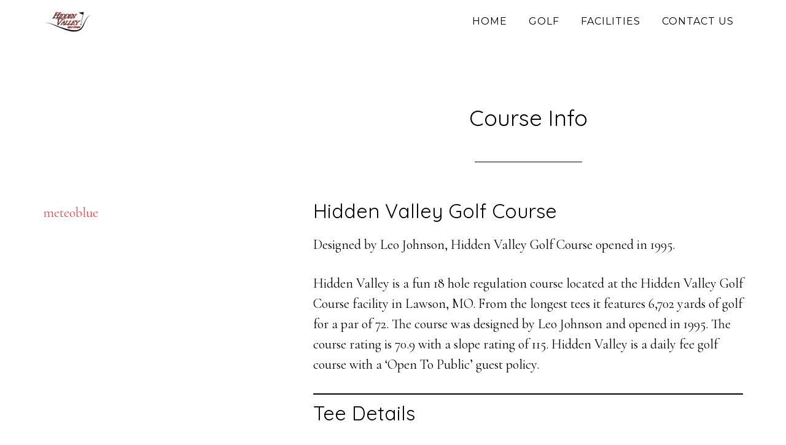

--- FILE ---
content_type: text/html; charset=UTF-8
request_url: https://www.golflawson.com/course-info/
body_size: 11304
content:
<!DOCTYPE html>
<html lang="en-US">
<head >
<meta charset="UTF-8" />
<meta name="viewport" content="width=device-width, initial-scale=1" />
<meta name='robots' content='index, follow, max-image-preview:large, max-snippet:-1, max-video-preview:-1' />
	<style>img:is([sizes="auto" i], [sizes^="auto," i]) { contain-intrinsic-size: 3000px 1500px }</style>
	
	<!-- This site is optimized with the Yoast SEO plugin v26.4 - https://yoast.com/wordpress/plugins/seo/ -->
	<title>Course Info - Hidden Valley Golf Course</title>
	<link rel="canonical" href="https://www.golflawson.com/course-info/" />
	<meta property="og:locale" content="en_US" />
	<meta property="og:type" content="article" />
	<meta property="og:title" content="Course Info - Hidden Valley Golf Course" />
	<meta property="og:description" content="Hidden Valley Golf Course Designed by Leo Johnson, Hidden Valley Golf Course opened in 1995. Hidden Valley is a fun 18 hole regulation course located at the Hidden Valley Golf Course facility in Lawson, MO. From the longest tees it features 6,702 yards of golf for a par of 72. The course was designed by [&hellip;]" />
	<meta property="og:url" content="https://www.golflawson.com/course-info/" />
	<meta property="og:site_name" content="Hidden Valley Golf Course" />
	<meta property="article:modified_time" content="2021-07-20T21:48:14+00:00" />
	<meta property="og:image" content="https://web.archive.org/web/20191025092034im_/http://golflawson.com/wp-content/uploads/2013/04/golf_course.jpg" />
	<meta name="twitter:card" content="summary_large_image" />
	<meta name="twitter:label1" content="Est. reading time" />
	<meta name="twitter:data1" content="1 minute" />
	<script type="application/ld+json" class="yoast-schema-graph">{"@context":"https://schema.org","@graph":[{"@type":"WebPage","@id":"https://www.golflawson.com/course-info/","url":"https://www.golflawson.com/course-info/","name":"Course Info - Hidden Valley Golf Course","isPartOf":{"@id":"https://www.golflawson.com/#website"},"primaryImageOfPage":{"@id":"https://www.golflawson.com/course-info/#primaryimage"},"image":{"@id":"https://www.golflawson.com/course-info/#primaryimage"},"thumbnailUrl":"https://web.archive.org/web/20191025092034im_/http://golflawson.com/wp-content/uploads/2013/04/golf_course.jpg","datePublished":"2021-04-05T21:17:28+00:00","dateModified":"2021-07-20T21:48:14+00:00","breadcrumb":{"@id":"https://www.golflawson.com/course-info/#breadcrumb"},"inLanguage":"en-US","potentialAction":[{"@type":"ReadAction","target":["https://www.golflawson.com/course-info/"]}]},{"@type":"ImageObject","inLanguage":"en-US","@id":"https://www.golflawson.com/course-info/#primaryimage","url":"https://web.archive.org/web/20191025092034im_/http://golflawson.com/wp-content/uploads/2013/04/golf_course.jpg","contentUrl":"https://web.archive.org/web/20191025092034im_/http://golflawson.com/wp-content/uploads/2013/04/golf_course.jpg"},{"@type":"BreadcrumbList","@id":"https://www.golflawson.com/course-info/#breadcrumb","itemListElement":[{"@type":"ListItem","position":1,"name":"Home","item":"https://www.golflawson.com/"},{"@type":"ListItem","position":2,"name":"Course Info"}]},{"@type":"WebSite","@id":"https://www.golflawson.com/#website","url":"https://www.golflawson.com/","name":"Hidden Valley Golf Course","description":"","potentialAction":[{"@type":"SearchAction","target":{"@type":"EntryPoint","urlTemplate":"https://www.golflawson.com/?s={search_term_string}"},"query-input":{"@type":"PropertyValueSpecification","valueRequired":true,"valueName":"search_term_string"}}],"inLanguage":"en-US"}]}</script>
	<!-- / Yoast SEO plugin. -->


<link rel='dns-prefetch' href='//cdn.parsely.com' />
<link rel='dns-prefetch' href='//stats.wp.com' />
<link rel='dns-prefetch' href='//fonts.googleapis.com' />
<link rel='dns-prefetch' href='//v0.wordpress.com' />
<link rel="alternate" type="application/rss+xml" title="Hidden Valley Golf Course &raquo; Feed" href="https://www.golflawson.com/feed/" />
<link rel="alternate" type="application/rss+xml" title="Hidden Valley Golf Course &raquo; Comments Feed" href="https://www.golflawson.com/comments/feed/" />
<script type="text/javascript">
/* <![CDATA[ */
window._wpemojiSettings = {"baseUrl":"https:\/\/s.w.org\/images\/core\/emoji\/16.0.1\/72x72\/","ext":".png","svgUrl":"https:\/\/s.w.org\/images\/core\/emoji\/16.0.1\/svg\/","svgExt":".svg","source":{"concatemoji":"https:\/\/www.golflawson.com\/wp-includes\/js\/wp-emoji-release.min.js?ver=6.8.3"}};
/*! This file is auto-generated */
!function(s,n){var o,i,e;function c(e){try{var t={supportTests:e,timestamp:(new Date).valueOf()};sessionStorage.setItem(o,JSON.stringify(t))}catch(e){}}function p(e,t,n){e.clearRect(0,0,e.canvas.width,e.canvas.height),e.fillText(t,0,0);var t=new Uint32Array(e.getImageData(0,0,e.canvas.width,e.canvas.height).data),a=(e.clearRect(0,0,e.canvas.width,e.canvas.height),e.fillText(n,0,0),new Uint32Array(e.getImageData(0,0,e.canvas.width,e.canvas.height).data));return t.every(function(e,t){return e===a[t]})}function u(e,t){e.clearRect(0,0,e.canvas.width,e.canvas.height),e.fillText(t,0,0);for(var n=e.getImageData(16,16,1,1),a=0;a<n.data.length;a++)if(0!==n.data[a])return!1;return!0}function f(e,t,n,a){switch(t){case"flag":return n(e,"\ud83c\udff3\ufe0f\u200d\u26a7\ufe0f","\ud83c\udff3\ufe0f\u200b\u26a7\ufe0f")?!1:!n(e,"\ud83c\udde8\ud83c\uddf6","\ud83c\udde8\u200b\ud83c\uddf6")&&!n(e,"\ud83c\udff4\udb40\udc67\udb40\udc62\udb40\udc65\udb40\udc6e\udb40\udc67\udb40\udc7f","\ud83c\udff4\u200b\udb40\udc67\u200b\udb40\udc62\u200b\udb40\udc65\u200b\udb40\udc6e\u200b\udb40\udc67\u200b\udb40\udc7f");case"emoji":return!a(e,"\ud83e\udedf")}return!1}function g(e,t,n,a){var r="undefined"!=typeof WorkerGlobalScope&&self instanceof WorkerGlobalScope?new OffscreenCanvas(300,150):s.createElement("canvas"),o=r.getContext("2d",{willReadFrequently:!0}),i=(o.textBaseline="top",o.font="600 32px Arial",{});return e.forEach(function(e){i[e]=t(o,e,n,a)}),i}function t(e){var t=s.createElement("script");t.src=e,t.defer=!0,s.head.appendChild(t)}"undefined"!=typeof Promise&&(o="wpEmojiSettingsSupports",i=["flag","emoji"],n.supports={everything:!0,everythingExceptFlag:!0},e=new Promise(function(e){s.addEventListener("DOMContentLoaded",e,{once:!0})}),new Promise(function(t){var n=function(){try{var e=JSON.parse(sessionStorage.getItem(o));if("object"==typeof e&&"number"==typeof e.timestamp&&(new Date).valueOf()<e.timestamp+604800&&"object"==typeof e.supportTests)return e.supportTests}catch(e){}return null}();if(!n){if("undefined"!=typeof Worker&&"undefined"!=typeof OffscreenCanvas&&"undefined"!=typeof URL&&URL.createObjectURL&&"undefined"!=typeof Blob)try{var e="postMessage("+g.toString()+"("+[JSON.stringify(i),f.toString(),p.toString(),u.toString()].join(",")+"));",a=new Blob([e],{type:"text/javascript"}),r=new Worker(URL.createObjectURL(a),{name:"wpTestEmojiSupports"});return void(r.onmessage=function(e){c(n=e.data),r.terminate(),t(n)})}catch(e){}c(n=g(i,f,p,u))}t(n)}).then(function(e){for(var t in e)n.supports[t]=e[t],n.supports.everything=n.supports.everything&&n.supports[t],"flag"!==t&&(n.supports.everythingExceptFlag=n.supports.everythingExceptFlag&&n.supports[t]);n.supports.everythingExceptFlag=n.supports.everythingExceptFlag&&!n.supports.flag,n.DOMReady=!1,n.readyCallback=function(){n.DOMReady=!0}}).then(function(){return e}).then(function(){var e;n.supports.everything||(n.readyCallback(),(e=n.source||{}).concatemoji?t(e.concatemoji):e.wpemoji&&e.twemoji&&(t(e.twemoji),t(e.wpemoji)))}))}((window,document),window._wpemojiSettings);
/* ]]> */
</script>
<link rel='stylesheet' id='parallax-pro-theme-css' href='https://www.golflawson.com/wp-content/themes/parallax-pro/style.css?ver=1.2' media='all' />
<style id='parallax-pro-theme-inline-css'>
.home-section-1 { background-image: url(https://www.golflawson.com/wp-content/uploads/sites/8161/2021/04/Hole1a.jpg); }.home-section-3 { background-image: url(https://www.golflawson.com/wp-content/uploads/sites/8161/2021/04/cart-path.jpg); }.home-section-5 { background-image: url(https://www.golflawson.com/wp-content/uploads/sites/8161/2021/04/course.jpg); }
</style>
<style id='wp-emoji-styles-inline-css'>

	img.wp-smiley, img.emoji {
		display: inline !important;
		border: none !important;
		box-shadow: none !important;
		height: 1em !important;
		width: 1em !important;
		margin: 0 0.07em !important;
		vertical-align: -0.1em !important;
		background: none !important;
		padding: 0 !important;
	}
</style>
<link rel='stylesheet' id='wp-block-library-css' href='https://www.golflawson.com/wp-includes/css/dist/block-library/style.min.css?ver=6.8.3' media='all' />
<style id='classic-theme-styles-inline-css'>
/*! This file is auto-generated */
.wp-block-button__link{color:#fff;background-color:#32373c;border-radius:9999px;box-shadow:none;text-decoration:none;padding:calc(.667em + 2px) calc(1.333em + 2px);font-size:1.125em}.wp-block-file__button{background:#32373c;color:#fff;text-decoration:none}
</style>
<style id='safe-svg-svg-icon-style-inline-css'>
.safe-svg-cover{text-align:center}.safe-svg-cover .safe-svg-inside{display:inline-block;max-width:100%}.safe-svg-cover svg{fill:currentColor;height:100%;max-height:100%;max-width:100%;width:100%}

</style>
<style id='wp-parsely-recommendations-style-inline-css'>
.parsely-recommendations-list-title{font-size:1.2em}.parsely-recommendations-list{list-style:none;padding:unset}.parsely-recommendations-cardbody{overflow:hidden;padding:.8em;text-overflow:ellipsis;white-space:nowrap}.parsely-recommendations-cardmedia{padding:.8em .8em 0}

</style>
<link rel='stylesheet' id='mediaelement-css' href='https://www.golflawson.com/wp-includes/js/mediaelement/mediaelementplayer-legacy.min.css?ver=4.2.17' media='all' />
<link rel='stylesheet' id='wp-mediaelement-css' href='https://www.golflawson.com/wp-includes/js/mediaelement/wp-mediaelement.min.css?ver=6.8.3' media='all' />
<style id='jetpack-sharing-buttons-style-inline-css'>
.jetpack-sharing-buttons__services-list{display:flex;flex-direction:row;flex-wrap:wrap;gap:0;list-style-type:none;margin:5px;padding:0}.jetpack-sharing-buttons__services-list.has-small-icon-size{font-size:12px}.jetpack-sharing-buttons__services-list.has-normal-icon-size{font-size:16px}.jetpack-sharing-buttons__services-list.has-large-icon-size{font-size:24px}.jetpack-sharing-buttons__services-list.has-huge-icon-size{font-size:36px}@media print{.jetpack-sharing-buttons__services-list{display:none!important}}.editor-styles-wrapper .wp-block-jetpack-sharing-buttons{gap:0;padding-inline-start:0}ul.jetpack-sharing-buttons__services-list.has-background{padding:1.25em 2.375em}
</style>
<style id='ghostkit-typography-inline-css'>
 
</style>
<style id='global-styles-inline-css'>
:root{--wp--preset--aspect-ratio--square: 1;--wp--preset--aspect-ratio--4-3: 4/3;--wp--preset--aspect-ratio--3-4: 3/4;--wp--preset--aspect-ratio--3-2: 3/2;--wp--preset--aspect-ratio--2-3: 2/3;--wp--preset--aspect-ratio--16-9: 16/9;--wp--preset--aspect-ratio--9-16: 9/16;--wp--preset--color--black: #000000;--wp--preset--color--cyan-bluish-gray: #abb8c3;--wp--preset--color--white: #ffffff;--wp--preset--color--pale-pink: #f78da7;--wp--preset--color--vivid-red: #cf2e2e;--wp--preset--color--luminous-vivid-orange: #ff6900;--wp--preset--color--luminous-vivid-amber: #fcb900;--wp--preset--color--light-green-cyan: #7bdcb5;--wp--preset--color--vivid-green-cyan: #00d084;--wp--preset--color--pale-cyan-blue: #8ed1fc;--wp--preset--color--vivid-cyan-blue: #0693e3;--wp--preset--color--vivid-purple: #9b51e0;--wp--preset--gradient--vivid-cyan-blue-to-vivid-purple: linear-gradient(135deg,rgba(6,147,227,1) 0%,rgb(155,81,224) 100%);--wp--preset--gradient--light-green-cyan-to-vivid-green-cyan: linear-gradient(135deg,rgb(122,220,180) 0%,rgb(0,208,130) 100%);--wp--preset--gradient--luminous-vivid-amber-to-luminous-vivid-orange: linear-gradient(135deg,rgba(252,185,0,1) 0%,rgba(255,105,0,1) 100%);--wp--preset--gradient--luminous-vivid-orange-to-vivid-red: linear-gradient(135deg,rgba(255,105,0,1) 0%,rgb(207,46,46) 100%);--wp--preset--gradient--very-light-gray-to-cyan-bluish-gray: linear-gradient(135deg,rgb(238,238,238) 0%,rgb(169,184,195) 100%);--wp--preset--gradient--cool-to-warm-spectrum: linear-gradient(135deg,rgb(74,234,220) 0%,rgb(151,120,209) 20%,rgb(207,42,186) 40%,rgb(238,44,130) 60%,rgb(251,105,98) 80%,rgb(254,248,76) 100%);--wp--preset--gradient--blush-light-purple: linear-gradient(135deg,rgb(255,206,236) 0%,rgb(152,150,240) 100%);--wp--preset--gradient--blush-bordeaux: linear-gradient(135deg,rgb(254,205,165) 0%,rgb(254,45,45) 50%,rgb(107,0,62) 100%);--wp--preset--gradient--luminous-dusk: linear-gradient(135deg,rgb(255,203,112) 0%,rgb(199,81,192) 50%,rgb(65,88,208) 100%);--wp--preset--gradient--pale-ocean: linear-gradient(135deg,rgb(255,245,203) 0%,rgb(182,227,212) 50%,rgb(51,167,181) 100%);--wp--preset--gradient--electric-grass: linear-gradient(135deg,rgb(202,248,128) 0%,rgb(113,206,126) 100%);--wp--preset--gradient--midnight: linear-gradient(135deg,rgb(2,3,129) 0%,rgb(40,116,252) 100%);--wp--preset--font-size--small: 13px;--wp--preset--font-size--medium: 20px;--wp--preset--font-size--large: 36px;--wp--preset--font-size--x-large: 42px;--wp--preset--spacing--20: 0.44rem;--wp--preset--spacing--30: 0.67rem;--wp--preset--spacing--40: 1rem;--wp--preset--spacing--50: 1.5rem;--wp--preset--spacing--60: 2.25rem;--wp--preset--spacing--70: 3.38rem;--wp--preset--spacing--80: 5.06rem;--wp--preset--shadow--natural: 6px 6px 9px rgba(0, 0, 0, 0.2);--wp--preset--shadow--deep: 12px 12px 50px rgba(0, 0, 0, 0.4);--wp--preset--shadow--sharp: 6px 6px 0px rgba(0, 0, 0, 0.2);--wp--preset--shadow--outlined: 6px 6px 0px -3px rgba(255, 255, 255, 1), 6px 6px rgba(0, 0, 0, 1);--wp--preset--shadow--crisp: 6px 6px 0px rgba(0, 0, 0, 1);}:where(.is-layout-flex){gap: 0.5em;}:where(.is-layout-grid){gap: 0.5em;}body .is-layout-flex{display: flex;}.is-layout-flex{flex-wrap: wrap;align-items: center;}.is-layout-flex > :is(*, div){margin: 0;}body .is-layout-grid{display: grid;}.is-layout-grid > :is(*, div){margin: 0;}:where(.wp-block-columns.is-layout-flex){gap: 2em;}:where(.wp-block-columns.is-layout-grid){gap: 2em;}:where(.wp-block-post-template.is-layout-flex){gap: 1.25em;}:where(.wp-block-post-template.is-layout-grid){gap: 1.25em;}.has-black-color{color: var(--wp--preset--color--black) !important;}.has-cyan-bluish-gray-color{color: var(--wp--preset--color--cyan-bluish-gray) !important;}.has-white-color{color: var(--wp--preset--color--white) !important;}.has-pale-pink-color{color: var(--wp--preset--color--pale-pink) !important;}.has-vivid-red-color{color: var(--wp--preset--color--vivid-red) !important;}.has-luminous-vivid-orange-color{color: var(--wp--preset--color--luminous-vivid-orange) !important;}.has-luminous-vivid-amber-color{color: var(--wp--preset--color--luminous-vivid-amber) !important;}.has-light-green-cyan-color{color: var(--wp--preset--color--light-green-cyan) !important;}.has-vivid-green-cyan-color{color: var(--wp--preset--color--vivid-green-cyan) !important;}.has-pale-cyan-blue-color{color: var(--wp--preset--color--pale-cyan-blue) !important;}.has-vivid-cyan-blue-color{color: var(--wp--preset--color--vivid-cyan-blue) !important;}.has-vivid-purple-color{color: var(--wp--preset--color--vivid-purple) !important;}.has-black-background-color{background-color: var(--wp--preset--color--black) !important;}.has-cyan-bluish-gray-background-color{background-color: var(--wp--preset--color--cyan-bluish-gray) !important;}.has-white-background-color{background-color: var(--wp--preset--color--white) !important;}.has-pale-pink-background-color{background-color: var(--wp--preset--color--pale-pink) !important;}.has-vivid-red-background-color{background-color: var(--wp--preset--color--vivid-red) !important;}.has-luminous-vivid-orange-background-color{background-color: var(--wp--preset--color--luminous-vivid-orange) !important;}.has-luminous-vivid-amber-background-color{background-color: var(--wp--preset--color--luminous-vivid-amber) !important;}.has-light-green-cyan-background-color{background-color: var(--wp--preset--color--light-green-cyan) !important;}.has-vivid-green-cyan-background-color{background-color: var(--wp--preset--color--vivid-green-cyan) !important;}.has-pale-cyan-blue-background-color{background-color: var(--wp--preset--color--pale-cyan-blue) !important;}.has-vivid-cyan-blue-background-color{background-color: var(--wp--preset--color--vivid-cyan-blue) !important;}.has-vivid-purple-background-color{background-color: var(--wp--preset--color--vivid-purple) !important;}.has-black-border-color{border-color: var(--wp--preset--color--black) !important;}.has-cyan-bluish-gray-border-color{border-color: var(--wp--preset--color--cyan-bluish-gray) !important;}.has-white-border-color{border-color: var(--wp--preset--color--white) !important;}.has-pale-pink-border-color{border-color: var(--wp--preset--color--pale-pink) !important;}.has-vivid-red-border-color{border-color: var(--wp--preset--color--vivid-red) !important;}.has-luminous-vivid-orange-border-color{border-color: var(--wp--preset--color--luminous-vivid-orange) !important;}.has-luminous-vivid-amber-border-color{border-color: var(--wp--preset--color--luminous-vivid-amber) !important;}.has-light-green-cyan-border-color{border-color: var(--wp--preset--color--light-green-cyan) !important;}.has-vivid-green-cyan-border-color{border-color: var(--wp--preset--color--vivid-green-cyan) !important;}.has-pale-cyan-blue-border-color{border-color: var(--wp--preset--color--pale-cyan-blue) !important;}.has-vivid-cyan-blue-border-color{border-color: var(--wp--preset--color--vivid-cyan-blue) !important;}.has-vivid-purple-border-color{border-color: var(--wp--preset--color--vivid-purple) !important;}.has-vivid-cyan-blue-to-vivid-purple-gradient-background{background: var(--wp--preset--gradient--vivid-cyan-blue-to-vivid-purple) !important;}.has-light-green-cyan-to-vivid-green-cyan-gradient-background{background: var(--wp--preset--gradient--light-green-cyan-to-vivid-green-cyan) !important;}.has-luminous-vivid-amber-to-luminous-vivid-orange-gradient-background{background: var(--wp--preset--gradient--luminous-vivid-amber-to-luminous-vivid-orange) !important;}.has-luminous-vivid-orange-to-vivid-red-gradient-background{background: var(--wp--preset--gradient--luminous-vivid-orange-to-vivid-red) !important;}.has-very-light-gray-to-cyan-bluish-gray-gradient-background{background: var(--wp--preset--gradient--very-light-gray-to-cyan-bluish-gray) !important;}.has-cool-to-warm-spectrum-gradient-background{background: var(--wp--preset--gradient--cool-to-warm-spectrum) !important;}.has-blush-light-purple-gradient-background{background: var(--wp--preset--gradient--blush-light-purple) !important;}.has-blush-bordeaux-gradient-background{background: var(--wp--preset--gradient--blush-bordeaux) !important;}.has-luminous-dusk-gradient-background{background: var(--wp--preset--gradient--luminous-dusk) !important;}.has-pale-ocean-gradient-background{background: var(--wp--preset--gradient--pale-ocean) !important;}.has-electric-grass-gradient-background{background: var(--wp--preset--gradient--electric-grass) !important;}.has-midnight-gradient-background{background: var(--wp--preset--gradient--midnight) !important;}.has-small-font-size{font-size: var(--wp--preset--font-size--small) !important;}.has-medium-font-size{font-size: var(--wp--preset--font-size--medium) !important;}.has-large-font-size{font-size: var(--wp--preset--font-size--large) !important;}.has-x-large-font-size{font-size: var(--wp--preset--font-size--x-large) !important;}
:where(.wp-block-post-template.is-layout-flex){gap: 1.25em;}:where(.wp-block-post-template.is-layout-grid){gap: 1.25em;}
:where(.wp-block-columns.is-layout-flex){gap: 2em;}:where(.wp-block-columns.is-layout-grid){gap: 2em;}
:root :where(.wp-block-pullquote){font-size: 1.5em;line-height: 1.6;}
</style>
<link rel='stylesheet' id='sc-events-css' href='https://www.golflawson.com/wp-content/plugins/sugar-calendar/sugar-calendar/includes/themes/legacy/css/sc-events.css?ver=2.1.8' media='all' />
<link rel='stylesheet' id='ghostkit-classic-theme-fallback-css' href='https://www.golflawson.com/wp-content/plugins/ghostkit/assets/css/fallback-classic-theme.css?ver=1768429639' media='all' />
<link rel='stylesheet' id='ghostkit-css' href='https://www.golflawson.com/wp-content/plugins/ghostkit/build/gutenberg/style.css?ver=1768429639' media='all' />
<link rel='stylesheet' id='ghostkit-block-grid-css' href='https://www.golflawson.com/wp-content/plugins/ghostkit/build/gutenberg/blocks/grid/styles/style.css?ver=1768429639' media='all' />
<link rel='stylesheet' id='login-with-google-css' href='https://www.golflawson.com/wp-content/client-mu-plugins/rkv-sso/login-with-google/assets/build/css/login.css?ver=1768429638' media='all' />
<link rel='stylesheet' id='dashicons-css' href='https://www.golflawson.com/wp-includes/css/dashicons.min.css?ver=6.8.3' media='all' />
<link rel='stylesheet' id='parallax-google-fonts-css' href='//fonts.googleapis.com/css?family=Montserrat%7CSorts+Mill+Goudy&#038;ver=1.2' media='all' />
<link rel='stylesheet' id='gn-genesis-a11y-css' href='https://www.golflawson.com/wp-content/plugins/golfnow-genesis-a11y//assets/dist/accessibility.css?ver=1.0' media='all' />
<link rel='stylesheet' id='golfnow-legacy-shortcodes-css-css' href='https://www.golflawson.com/wp-content/plugins/golfnow-legacy-shortcodes//assets/css/shortcodes.css?ver=1.0' media='all' />
<link rel='stylesheet' id='golfnow-legacy-shortcodes-responsive-css-css' href='https://www.golflawson.com/wp-content/plugins/golfnow-legacy-shortcodes//assets/css/shortcodes_responsive.css?ver=1.0' media='all' />
<link rel='stylesheet' id='simple-social-icons-font-css' href='https://www.golflawson.com/wp-content/plugins/simple-social-icons/css/style.css?ver=3.0.2' media='all' />
<link rel='stylesheet' id='golf-now-customize-styles-css' href='https://www.golflawson.com/wp-content/plugins/golfnow-customize/assets/dist/customize.css?ver=0.1.3' media='all' />
<link rel='stylesheet' id='golf-now-calendar-styles-css' href='https://www.golflawson.com/wp-content/plugins/golfnow-customize/assets/dist/sugar-calendar.css?ver=0.1.1' media='all' />
<script type="text/javascript" src="https://www.golflawson.com/wp-includes/js/jquery/jquery.min.js?ver=3.7.1" id="jquery-core-js"></script>
<script type="text/javascript" src="https://www.golflawson.com/wp-includes/js/jquery/jquery-migrate.min.js?ver=3.4.1" id="jquery-migrate-js"></script>
<script type="text/javascript" id="sc-ajax-js-extra">
/* <![CDATA[ */
var sc_vars = {"ajaxurl":"https:\/\/www.golflawson.com\/wp-admin\/admin-ajax.php","date_format":"F j, Y","time_format":"g:i a","start_of_week":"1","timezone":""};
/* ]]> */
</script>
<script type="text/javascript" src="https://www.golflawson.com/wp-content/plugins/sugar-calendar/sugar-calendar/includes/themes/legacy/js/sc-ajax.js?ver=2.1.8" id="sc-ajax-js"></script>
<script type="text/javascript" src="https://www.golflawson.com/wp-content/themes/parallax-pro/js/responsive-menu.js?ver=1.0.0" id="parallax-responsive-menu-js"></script>
<link rel="https://api.w.org/" href="https://www.golflawson.com/wp-json/" /><link rel="alternate" title="JSON" type="application/json" href="https://www.golflawson.com/wp-json/wp/v2/pages/7" /><meta name="generator" content="WordPress 6.8.3" />
<link rel='shortlink' href='https://www.golflawson.com/?p=7' />
<link rel="alternate" title="oEmbed (JSON)" type="application/json+oembed" href="https://www.golflawson.com/wp-json/oembed/1.0/embed?url=https%3A%2F%2Fwww.golflawson.com%2Fcourse-info%2F" />
<link rel="alternate" title="oEmbed (XML)" type="text/xml+oembed" href="https://www.golflawson.com/wp-json/oembed/1.0/embed?url=https%3A%2F%2Fwww.golflawson.com%2Fcourse-info%2F&#038;format=xml" />
	<style>img#wpstats{display:none}</style>
				<style type="text/css">
			.ghostkit-effects-enabled .ghostkit-effects-reveal {
				pointer-events: none;
				visibility: hidden;
			}
		</style>
		<script>
			if (!window.matchMedia('(prefers-reduced-motion: reduce)').matches) {
				document.documentElement.classList.add(
					'ghostkit-effects-enabled'
				);
			}
		</script>
		<script type="application/ld+json" class="wp-parsely-metadata">{"@context":"https:\/\/schema.org","@type":"WebPage","headline":"Course Info","url":"http:\/\/www.golflawson.com\/course-info\/","mainEntityOfPage":{"@type":"WebPage","@id":"http:\/\/www.golflawson.com\/course-info\/"},"thumbnailUrl":"","image":{"@type":"ImageObject","url":""},"articleSection":"Uncategorized","author":[{"@type":"Person","name":"rrivers"}],"creator":["rrivers"],"publisher":{"@type":"Organization","name":"Hidden Valley Golf Course","logo":""},"keywords":[],"dateCreated":"2021-04-05T21:17:28Z","datePublished":"2021-04-05T21:17:28Z","dateModified":"2021-07-20T21:48:14Z"}</script><style type="text/css">.site-title a { background: url(https://www.golflawson.com/wp-content/uploads/sites/8161/2021/04/cropped-best-logo.png) no-repeat !important; }</style>
<!-- Google Analytics -->
<script>
(function(i,s,o,g,r,a,m){i['GoogleAnalyticsObject']=r;i[r]=i[r]||function(){
(i[r].q=i[r].q||[]).push(arguments)},i[r].l=1*new Date();a=s.createElement(o),
m=s.getElementsByTagName(o)[0];a.async=1;a.src=g;m.parentNode.insertBefore(a,m)
})(window,document,'script','https://www.google-analytics.com/analytics.js','ga');

	ga('create', 'UA-26642741-3', 'auto');
	ga('send', 'pageview');
</script>
<!-- End Google Analytics -->
<link rel="icon" href="https://www.golflawson.com/wp-content/uploads/sites/8161/2021/04/best-logo.png?w=32" sizes="32x32" />
<link rel="icon" href="https://www.golflawson.com/wp-content/uploads/sites/8161/2021/04/best-logo.png?w=192" sizes="192x192" />
<link rel="apple-touch-icon" href="https://www.golflawson.com/wp-content/uploads/sites/8161/2021/04/best-logo.png?w=180" />
<meta name="msapplication-TileImage" content="https://www.golflawson.com/wp-content/uploads/sites/8161/2021/04/best-logo.png?w=270" />
		<style type="text/css" id="wp-custom-css">
			@import url('https://fonts.googleapis.com/css?family=Cormorant+Garamond:400,700|Quicksand:400,500,700');

body {
    font-family: 'Cormorant Garamond', serif;
    line-height: 1.5;
}

h1, h2, h3, h4, h5, h6 {
    font-family: 'Quicksand', sans-serif;
}

.footer-widgets a.button, .footer-widgets button, .footer-widgets input[type="button"], .footer-widgets input[type="reset"], .footer-widgets input[type="submit"], .home-even a.button, .home-odd a.button {
    background: transparent;
    clear: both;
    font-family: 'Quicksand', sans-serif;
    font-size: 14px;
    font-size: 1.4rem;
    font-weight: 500;
    letter-spacing: 1px;
    margin-top: 20px;
    padding: 15px 25px;
    text-decoration: none;
    text-transform: uppercase;
}

.home-section-1 {
    display: table;
    height: calc(100vh - 70px); /* Second number is height of header */
    overflow: hidden;
    padding: 100px 0;
    table-layout: fixed;
    text-align: center;
    width: 100%;
}

.home-odd.home-section-1 .wrap {
    display: table-cell;
    vertical-align: middle;
    width: 100%;    
}

.home-section-2 img {
	height: 200px;
	width: 100%;
	object-fit: cover;
	object-position: center;
}

.home-section-2 img.contain {
	object-fit: contain;
}

#fu_gc_news_feed_widget-2{
    max-width: 850px;
    margin: 100px auto;
    padding: 40px 0px;
    border: 3px solid #000;
    font-family: 'Montserrat', sans-serif !important;
}

#fu_gc_news_feed_widget-2 .widgettitle::before{
    content: '';
    background-image: url('https://www.pebblewoodgolf.com/zoar/wp-content/uploads/sites/6755/2019/05/golf_channel_logo-e1459445191478.png');
    width: 167px;
    height: 50px;
    display:block;
    margin: 0 auto 20px;
}

.site-footer {
    color: white;
}

.title-area a {
	background-position: center !important;
}

@media only screen and (min-width: 991px) {
	.title-area {
		width: 78px;
	}

	.site-header .widget-area {
		width: auto;
	}
}

.site-header {
	background-color: #fff;
}

.site-header .genesis-nav-menu > li > a {
	color: #000;
}

.site-header .genesis-nav-menu > li > a:hover, .site-header .genesis-nav-menu > .current-menu-item > a, .site-header .genesis-nav-menu .sub-menu a:hover, .site-header .genesis-nav-menu .sub-menu .current-menu-item > a:hover,
.site-header .genesis-nav-menu > li > a:focus,
.site-header .genesis-nav-menu .sub-menu .current-menu-item > a:focus {
	color: #f04848;
}

.site-header .genesis-nav-menu.responsive-menu .current-menu-item > a, .site-header .genesis-nav-menu.responsive-menu .sub-menu li a, .site-header .genesis-nav-menu.responsive-menu .sub-menu li a:hover, .site-header .genesis-nav-menu.responsive-menu .sub-menu, .site-header .genesis-nav-menu.responsive-menu > .menu-item-has-children::before, .site-header .genesis-nav-menu.responsive-menu > li:hover > a, .site-header .genesis-nav-menu.responsive-menu a:hover {
	color: #f04848;
}

.responsive-menu-icon::before {
	color: #000;
}

.genesis-nav-menu a {
    padding: 27px 15px;
}

.home-section-1 .button {
    margin-left: 5px;
    margin-right: 5px;
}

@media only screen and (max-width: 1140px){
.home-section-1, .home-section-3, .home-section-5 {
    -webkit-background-size: cover;
    -moz-background-size: cover;
    background-size: cover;
}
}
@media only screen and (max-width: 480px) {
	#sc_calendar_widget-2 {
		display: none;
}

[src*="meteoblue.com"] {
	height: 325px;
}
}

/* align */
.alignfull {
	margin-left: calc(-100vw / 2 + 100% / 2);
	margin-right: calc(-100vw / 2 + 100% / 2);
	max-width: 100vw;
}
			</style>
		</head>
<body class="wp-singular page-template-default page page-id-7 wp-theme-genesis wp-child-theme-parallax-pro custom-header header-image sidebar-content genesis-breadcrumbs-hidden genesis-footer-widgets-hidden"><div class="site-container"><ul class="genesis-skip-link"><li><a href="#genesis-content" class="screen-reader-shortcut"> Skip to main content</a></li><li><a href="#genesis-sidebar-primary" class="screen-reader-shortcut"> Skip to primary sidebar</a></li></ul><header class="site-header"><div class="wrap"><div class="title-area"><p class="site-title"><a href="https://www.golflawson.com/">Hidden Valley Golf Course</a></p></div><div class="widget-area header-widget-area"><section id="nav_menu-3" class="widget widget_nav_menu"><div class="widget-wrap"><nav class="nav-header"><ul id="menu-main-menu" class="menu genesis-nav-menu js-superfish"><li id="menu-item-24" class="menu-item menu-item-type-custom menu-item-object-custom menu-item-home menu-item-24"><a href="https://www.golflawson.com"><span >Home</span></a></li>
<li id="menu-item-25" class="menu-item menu-item-type-custom menu-item-object-custom current-menu-ancestor current-menu-parent menu-item-has-children menu-item-25"><a href="#"><span >Golf</span></a>
<ul class="sub-menu">
	<li id="menu-item-26" class="menu-item menu-item-type-post_type menu-item-object-page current-menu-item page_item page-item-7 current_page_item menu-item-26"><a href="https://www.golflawson.com/course-info/" aria-current="page"><span >Course Info</span></a></li>
	<li id="menu-item-27" class="menu-item menu-item-type-post_type menu-item-object-page menu-item-27"><a href="https://www.golflawson.com/rates/"><span >Rates</span></a></li>
	<li id="menu-item-28" class="menu-item menu-item-type-post_type menu-item-object-page menu-item-28"><a href="https://www.golflawson.com/events/"><span >Events</span></a></li>
</ul>
</li>
<li id="menu-item-29" class="menu-item menu-item-type-custom menu-item-object-custom menu-item-has-children menu-item-29"><a href="#"><span >Facilities</span></a>
<ul class="sub-menu">
	<li id="menu-item-30" class="menu-item menu-item-type-post_type menu-item-object-page menu-item-30"><a href="https://www.golflawson.com/putting-green/"><span >Putting Green</span></a></li>
	<li id="menu-item-31" class="menu-item menu-item-type-post_type menu-item-object-page menu-item-31"><a href="https://www.golflawson.com/driving-range/"><span >Driving Range</span></a></li>
</ul>
</li>
<li id="menu-item-35" class="menu-item menu-item-type-post_type menu-item-object-page menu-item-35"><a href="https://www.golflawson.com/contact-us/"><span >Contact Us</span></a></li>
</ul></nav></div></section>
</div></div></header><div class="site-inner"><div class="content-sidebar-wrap"><main class="content" id="genesis-content"><article class="post-7 page type-page status-publish entry" aria-label="Course Info"><header class="entry-header"><h1 class="entry-title">Course Info</h1>
</header><div class="entry-content">
<h2 class="wp-block-heading" id="course-info">Hidden Valley Golf Course</h2>



<p>Designed by Leo Johnson, Hidden Valley Golf Course opened in 1995.</p>



<p>Hidden Valley is a fun 18 hole regulation course located at the Hidden Valley Golf Course facility in Lawson, MO. From the longest tees it features 6,702 yards of golf for a par of 72. The course was designed by Leo Johnson and opened in 1995. The course rating is 70.9 with a slope rating of 115. Hidden Valley is a daily fee golf course with a &#8216;Open To Public&#8217; guest policy. </p>



<p></p>



<hr class="wp-block-separator"/>



<h2 class="wp-block-heading">Tee Details</h2>



<figure id="course-details-chart" class="wp-block-table is-style-stripes"><table><thead><tr><th>TEE</th><th>PAR</th><th>LENGTH</th><th>RATING</th><th>SLOPE</th></tr></thead><tbody><tr><td>Blue</td><td>72</td><td>6702 yards</td><td>70.9</td><td>115</td></tr><tr><td>White</td><td>72</td><td>6133 yards</td><td>68.4</td><td>112</td></tr><tr><td>Red</td><td>72</td><td>5489 yards</td><td>66.6</td><td>109</td></tr></tbody></table></figure>



<hr class="wp-block-separator"/>



<div class="ghostkit-grid ghostkit-grid-gap-md"><div class="ghostkit-grid-inner">
<div class="ghostkit-col ghostkit-col-md-12 ghostkit-col-5"><div class="ghostkit-col-content is-layout-flow wp-block-grid-column-is-layout-flow">
<h3 class="wp-block-heading">Policies</h3>



<ul class="wp-block-list"><li>Walking allowed: Yes</li><li>Metal spikes allowed: No</li><li>Credit cards accepted: VISA, MasterCard &amp; Discover Welcomed</li></ul>



<p></p>



<h3 class="wp-block-heading">Rentals/Services</h3>



<ul class="wp-block-list"><li>Carts: Yes</li></ul>



<p></p>



<h3 class="wp-block-heading">Practice/Instruction</h3>



<ul class="wp-block-list"><li>Driving range: Yes</li><li>Putting green: Yes</li></ul>
</div></div>



<div class="ghostkit-col ghostkit-col-md-12 ghostkit-col-7"><div class="ghostkit-col-content is-layout-flow wp-block-grid-column-is-layout-flow">
<div class="wp-block-image"><figure class="aligncenter is-resized"><img fetchpriority="high" decoding="async" src="https://web.archive.org/web/20191025092034im_/http://golflawson.com/wp-content/uploads/2013/04/golf_course.jpg" alt="Course Map " class="wp-image-2053" width="458" height="1160" title="golf_course"/></figure></div>
</div></div>
</div></div>
</div></article></main><aside class="sidebar sidebar-primary widget-area" role="complementary" aria-label="Primary Sidebar" id="genesis-sidebar-primary"><h2 class="genesis-sidebar-title screen-reader-text">Primary Sidebar</h2><section id="text-9" class="widget widget_text"><div class="widget-wrap">			<div class="textwidget"><iframe loading="lazy" src="https://www.meteoblue.com/en/weather/widget/daily/lawson_united-states-of-america_4394716?geoloc=fixed&#038;days=4&#038;tempunit=FAHRENHEIT&#038;windunit=MILE_PER_HOUR&#038;precipunit=INCH&#038;coloured=monochrome&#038;pictoicon=0&#038;pictoicon=1&#038;maxtemperature=0&#038;maxtemperature=1&#038;mintemperature=0&#038;mintemperature=1&#038;windspeed=0&#038;windspeed=1&#038;windgust=0&#038;winddirection=0&#038;winddirection=1&#038;uv=0&#038;uv=1&#038;humidity=0&#038;precipitation=0&#038;precipitation=1&#038;precipitationprobability=0&#038;precipitationprobability=1&#038;spot=0&#038;pressure=0&#038;layout=light" frameborder="0" scrolling="NO" allowtransparency="true" sandbox="allow-same-origin allow-scripts allow-popups allow-popups-to-escape-sandbox">Sorry - your browser does not support iframes.</iframe><div><a href="https://www.meteoblue.com/en/weather/widget/daily/lawson_united-states-of-america_4394716?utm_source=weather_widget&#038;utm_medium=linkus&#038;utm_content=daily&#038;utm_campaign=Weather%2BWidget" target="_blank">meteoblue</a></div>
</div>
		</div></section>
</aside></div></div><footer class="site-footer"><div class="wrap">		<div class="golfnow-footer text-white">
							<p class="address">Hidden Valley Golf Course | 800 184th ST Lawson, MO 64062 | 816-580-3444</p>
						<div class="copy">Copyright &copy; 2026 Hidden Valley Golf Course All Rights Reserved.</div>
			<div class="poweredbyGCS">
				<span style="color: white; display: block; padding-bottom: 10px;">
					Powered by				</span>
				<a href="https://www.golfnowbusiness.com/" target="_blank">
					<img alt="Powered by Golf Channel Solutions" src="https://www.golflawson.com/wp-content/plugins/golfnow-customize/assets/images/GN_Primary_Logo_RGB_Inverse.png">
				</a>
			</div>
		</div>
		</div></footer></div><script type="speculationrules">
{"prefetch":[{"source":"document","where":{"and":[{"href_matches":"\/*"},{"not":{"href_matches":["\/wp-*.php","\/wp-admin\/*","\/wp-content\/uploads\/sites\/8161\/*","\/wp-content\/*","\/wp-content\/plugins\/*","\/wp-content\/themes\/parallax-pro\/*","\/wp-content\/themes\/genesis\/*","\/*\\?(.+)"]}},{"not":{"selector_matches":"a[rel~=\"nofollow\"]"}},{"not":{"selector_matches":".no-prefetch, .no-prefetch a"}}]},"eagerness":"conservative"}]}
</script>
<style type="text/css" media="screen"></style>	<script>
		var url=window.location.toString();
		var _comscore = _comscore || [];
		_comscore.push( { c1: "2", c2: "6035083", c3: "", c4: url } );
		(function() {
			var s = document.createElement("script"), el = document.getElementsByTagName("script")[0];
			s.async = true;
			s.src = (document.location.protocol == "https:" ? "https://sb" : "http://b") + ".scorecardresearch.com/beacon.js";
			el.parentNode.insertBefore( s, el );
		})();
	</script>
	<noscript>
		<img src="https://b.scorecardresearch.com/p?c1=2&c2=6035083&c3=&c4=&c5=&c6=&c15=&cv=2.0&cj=1" />
	</noscript>
		<script type="text/javascript" src="https://www.golflawson.com/wp-includes/js/dist/hooks.min.js?ver=4d63a3d491d11ffd8ac6" id="wp-hooks-js"></script>
<script type="text/javascript" src="https://www.golflawson.com/wp-includes/js/dist/i18n.min.js?ver=5e580eb46a90c2b997e6" id="wp-i18n-js"></script>
<script type="text/javascript" id="wp-i18n-js-after">
/* <![CDATA[ */
wp.i18n.setLocaleData( { 'text direction\u0004ltr': [ 'ltr' ] } );
/* ]]> */
</script>
<script type="text/javascript" src="https://www.golflawson.com/wp-content/mu-plugins/wp-parsely-3.22/build/loader.js?ver=ecf94842061bea03d54b" id="wp-parsely-loader-js"></script>
<script type="text/javascript" data-parsely-site="vip.nbcsportsnext.com" src="https://cdn.parsely.com/keys/vip.nbcsportsnext.com/p.js?ver=3.22.0" id="parsely-cfg"></script>
<script type="text/javascript" src="https://www.golflawson.com/wp-content/plugins/ghostkit/assets/vendor/ivent/dist/ivent.min.js?ver=0.2.0" id="ivent-js"></script>
<script type="text/javascript" id="ghostkit-helper-js-extra">
/* <![CDATA[ */
var ghostkitVariables = {"version":"3.4.4","pro":"","themeName":"Genesis","settings":[],"disabledBlocks":[],"media_sizes":{"sm":576,"md":768,"lg":992,"xl":1200},"timezone":"UTC+00:00","googleMapsAPIKey":"","googleMapsAPIUrl":"https:\/\/maps.googleapis.com\/maps\/api\/js?v=3.exp&language=en","googleReCaptchaAPISiteKey":"","googleReCaptchaAPISecretKey":"","sidebars":{"header-right":{"id":"header-right","name":"Header Right"},"sidebar":{"id":"sidebar","name":"Primary Sidebar"},"home-section-1":{"id":"home-section-1","name":"Home Section 1"},"home-section-2":{"id":"home-section-2","name":"Home Section 2"},"home-section-3":{"id":"home-section-3","name":"Home Section 3"},"home-section-4":{"id":"home-section-4","name":"Home Section 4"},"home-section-5":{"id":"home-section-5","name":"Home Section 5"},"footer-1":{"id":"footer-1","name":"Footer 1"},"after-entry":{"id":"after-entry","name":"After Entry"},"event-calendar":{"id":"event-calendar","name":"Event Calendar"},"homepage-before-content":{"id":"homepage-before-content","name":"Homepage Before Content"}},"icons":[],"shapes":[],"fonts":[],"customTypographyList":[],"admin_url":"https:\/\/www.golflawson.com\/wp-admin\/","admin_templates_url":"https:\/\/www.golflawson.com\/wp-admin\/edit.php?post_type=ghostkit_template"};
/* ]]> */
</script>
<script type="text/javascript" id="ghostkit-helper-js-before">
/* <![CDATA[ */
if (ghostkitVariables) { ghostkitVariables.allowPluginColorPalette = true; }
if (ghostkitVariables) { ghostkitVariables.allowPluginCustomizer = true; }
/* ]]> */
</script>
<script type="text/javascript" src="https://www.golflawson.com/wp-content/plugins/ghostkit/build/assets/js/helper.js?ver=1403a9c18f9b7b6b9525" id="ghostkit-helper-js"></script>
<script type="text/javascript" src="https://www.golflawson.com/wp-content/plugins/ghostkit/build/assets/js/event-fallbacks.js?ver=decaba978f8c6159be7a" id="ghostkit-event-fallbacks-js"></script>
<script type="text/javascript" src="https://www.golflawson.com/wp-content/plugins/ghostkit/assets/vendor/motion/dist/motion.min.js?ver=11.15.0" id="motion-js"></script>
<script type="text/javascript" src="https://www.golflawson.com/wp-content/plugins/ghostkit/build/assets/js/main.js?ver=e413b5dd702e70f45593" id="ghostkit-js"></script>
<script type="text/javascript" src="https://www.golflawson.com/wp-content/plugins/ghostkit/build/gutenberg/extend/effects/frontend.js?ver=42f5f2cc501efadd2b31" id="ghostkit-extension-effects-js"></script>
<script type="text/javascript" src="https://www.golflawson.com/wp-content/plugins/ghostkit/build/gutenberg/style-variants/core-list/frontend.js?ver=a973ba5275fec96abda8" id="ghostkit-style-variant-core-list-js"></script>
<script type="text/javascript" src="https://www.golflawson.com/wp-includes/js/hoverIntent.min.js?ver=1.10.2" id="hoverIntent-js"></script>
<script type="text/javascript" src="https://www.golflawson.com/wp-content/themes/genesis/lib/js/menu/superfish.min.js?ver=1.7.10" id="superfish-js"></script>
<script type="text/javascript" src="https://www.golflawson.com/wp-content/themes/genesis/lib/js/menu/superfish.args.min.js?ver=3.6.0" id="superfish-args-js"></script>
<script type="text/javascript" src="https://www.golflawson.com/wp-content/themes/genesis/lib/js/skip-links.min.js?ver=3.6.0" id="skip-links-js"></script>
<script type="text/javascript" id="golfnow-legacy-shortcodes-js-js-extra">
/* <![CDATA[ */
var genesis_shortcodes_strings = {"previous":"Previous","next":"Next"};
/* ]]> */
</script>
<script type="text/javascript" src="https://www.golflawson.com/wp-content/plugins/golfnow-legacy-shortcodes//assets/js/genesis_shortcodes_frontend.js?ver=1.0" id="golfnow-legacy-shortcodes-js-js"></script>
<script type="text/javascript" id="golfnow-scripts-js-extra">
/* <![CDATA[ */
var GN = {"background_images":""};
/* ]]> */
</script>
<script type="text/javascript" src="https://www.golflawson.com/wp-content/plugins/golfnow-customize/assets/dist/scripts.min.js?ver=0.1.1" id="golfnow-scripts-js"></script>
<script type="text/javascript" id="jetpack-stats-js-before">
/* <![CDATA[ */
_stq = window._stq || [];
_stq.push([ "view", {"v":"ext","blog":"195076769","post":"7","tz":"0","srv":"www.golflawson.com","hp":"vip","j":"1:15.4"} ]);
_stq.push([ "clickTrackerInit", "195076769", "7" ]);
/* ]]> */
</script>
<script type="text/javascript" src="https://stats.wp.com/e-202604.js" id="jetpack-stats-js" defer="defer" data-wp-strategy="defer"></script>
</body></html>


--- FILE ---
content_type: text/css
request_url: https://www.golflawson.com/wp-content/plugins/ghostkit/build/gutenberg/blocks/grid/styles/style.css?ver=1768429639
body_size: 1435
content:
.ghostkit-grid{--gkt-grid__gap:15px;--gkt-grid__gap-vertical:var(--gkt-grid__gap);--gkt-grid__justify-content:flex-start;--gkt-grid--column__align-self:flex-start;--gkt-grid--column__size:100%;--gkt-grid--column__size-with-gap:calc(var(--gkt-grid--column__size) - var(--gkt-grid__gap));--gkt-grid--column__order:initial;--gkt-grid--column__flex:0 0 var(--gkt-grid--column__size-with-gap);--gkt-grid--column__width:var(--gkt-grid--column__size-with-gap);--gkt-grid--column__max-width:var(--gkt-grid--column__size-with-gap);--gkt-grid--column-sticky__offset:0}.ghostkit-grid-inner{display:flex;flex-wrap:wrap;justify-content:var(--gkt-grid__justify-content);margin-left:calc(var(--gkt-grid__gap)*-1);row-gap:var(--gkt-grid__gap-vertical)}.ghostkit-col,.ghostkit-grid{padding-top:.02px}.ghostkit-col{display:flex;flex:var(--gkt-grid--column__flex);flex-wrap:wrap;margin-left:var(--gkt-grid__gap);max-width:var(--gkt-grid--column__max-width);min-height:1px;order:var(--gkt-grid--column__order);position:relative;width:var(--gkt-grid--column__width)}.ghostkit-col-content{align-self:var(--gkt-grid--column__align-self);width:100%}.ghostkit-col{--gkt-grid--column__flex:0 0 auto;--gkt-grid--column__width:auto;--gkt-grid--column__max-width:100%}.ghostkit-col-grow{--gkt-grid--column__flex:1 0 0;--gkt-grid--column__width:100%;--gkt-grid--column__max-width:none}.ghostkit-col-1{--gkt-grid--column__size:8.33333%;--gkt-grid--column__size-with-gap:calc(var(--gkt-grid--column__size) - var(--gkt-grid__gap));--gkt-grid--column__flex:0 0 var(--gkt-grid--column__size-with-gap);--gkt-grid--column__width:var(--gkt-grid--column__size-with-gap);--gkt-grid--column__max-width:var(--gkt-grid--column__size-with-gap)}.ghostkit-col-2{--gkt-grid--column__size:16.66667%;--gkt-grid--column__size-with-gap:calc(var(--gkt-grid--column__size) - var(--gkt-grid__gap));--gkt-grid--column__flex:0 0 var(--gkt-grid--column__size-with-gap);--gkt-grid--column__width:var(--gkt-grid--column__size-with-gap);--gkt-grid--column__max-width:var(--gkt-grid--column__size-with-gap)}.ghostkit-col-3{--gkt-grid--column__size:25%;--gkt-grid--column__size-with-gap:calc(var(--gkt-grid--column__size) - var(--gkt-grid__gap));--gkt-grid--column__flex:0 0 var(--gkt-grid--column__size-with-gap);--gkt-grid--column__width:var(--gkt-grid--column__size-with-gap);--gkt-grid--column__max-width:var(--gkt-grid--column__size-with-gap)}.ghostkit-col-4{--gkt-grid--column__size:33.33333%;--gkt-grid--column__size-with-gap:calc(var(--gkt-grid--column__size) - var(--gkt-grid__gap));--gkt-grid--column__flex:0 0 var(--gkt-grid--column__size-with-gap);--gkt-grid--column__width:var(--gkt-grid--column__size-with-gap);--gkt-grid--column__max-width:var(--gkt-grid--column__size-with-gap)}.ghostkit-col-5{--gkt-grid--column__size:41.66667%;--gkt-grid--column__size-with-gap:calc(var(--gkt-grid--column__size) - var(--gkt-grid__gap));--gkt-grid--column__flex:0 0 var(--gkt-grid--column__size-with-gap);--gkt-grid--column__width:var(--gkt-grid--column__size-with-gap);--gkt-grid--column__max-width:var(--gkt-grid--column__size-with-gap)}.ghostkit-col-6{--gkt-grid--column__size:50%;--gkt-grid--column__size-with-gap:calc(var(--gkt-grid--column__size) - var(--gkt-grid__gap));--gkt-grid--column__flex:0 0 var(--gkt-grid--column__size-with-gap);--gkt-grid--column__width:var(--gkt-grid--column__size-with-gap);--gkt-grid--column__max-width:var(--gkt-grid--column__size-with-gap)}.ghostkit-col-7{--gkt-grid--column__size:58.33333%;--gkt-grid--column__size-with-gap:calc(var(--gkt-grid--column__size) - var(--gkt-grid__gap));--gkt-grid--column__flex:0 0 var(--gkt-grid--column__size-with-gap);--gkt-grid--column__width:var(--gkt-grid--column__size-with-gap);--gkt-grid--column__max-width:var(--gkt-grid--column__size-with-gap)}.ghostkit-col-8{--gkt-grid--column__size:66.66667%;--gkt-grid--column__size-with-gap:calc(var(--gkt-grid--column__size) - var(--gkt-grid__gap));--gkt-grid--column__flex:0 0 var(--gkt-grid--column__size-with-gap);--gkt-grid--column__width:var(--gkt-grid--column__size-with-gap);--gkt-grid--column__max-width:var(--gkt-grid--column__size-with-gap)}.ghostkit-col-9{--gkt-grid--column__size:75%;--gkt-grid--column__size-with-gap:calc(var(--gkt-grid--column__size) - var(--gkt-grid__gap));--gkt-grid--column__flex:0 0 var(--gkt-grid--column__size-with-gap);--gkt-grid--column__width:var(--gkt-grid--column__size-with-gap);--gkt-grid--column__max-width:var(--gkt-grid--column__size-with-gap)}.ghostkit-col-10{--gkt-grid--column__size:83.33333%;--gkt-grid--column__size-with-gap:calc(var(--gkt-grid--column__size) - var(--gkt-grid__gap));--gkt-grid--column__flex:0 0 var(--gkt-grid--column__size-with-gap);--gkt-grid--column__width:var(--gkt-grid--column__size-with-gap);--gkt-grid--column__max-width:var(--gkt-grid--column__size-with-gap)}.ghostkit-col-11{--gkt-grid--column__size:91.66667%;--gkt-grid--column__size-with-gap:calc(var(--gkt-grid--column__size) - var(--gkt-grid__gap));--gkt-grid--column__flex:0 0 var(--gkt-grid--column__size-with-gap);--gkt-grid--column__width:var(--gkt-grid--column__size-with-gap);--gkt-grid--column__max-width:var(--gkt-grid--column__size-with-gap)}.ghostkit-col-12{--gkt-grid--column__size:100%;--gkt-grid--column__size-with-gap:calc(var(--gkt-grid--column__size) - var(--gkt-grid__gap));--gkt-grid--column__flex:0 0 var(--gkt-grid--column__size-with-gap);--gkt-grid--column__width:var(--gkt-grid--column__size-with-gap);--gkt-grid--column__max-width:var(--gkt-grid--column__size-with-gap)}.ghostkit-col-order-first{--gkt-grid--column__order:-1}.ghostkit-col-order-last{--gkt-grid--column__order:13}.ghostkit-col-order-0{--gkt-grid--column__order:0}.ghostkit-col-order-1{--gkt-grid--column__order:1}.ghostkit-col-order-2{--gkt-grid--column__order:2}.ghostkit-col-order-3{--gkt-grid--column__order:3}.ghostkit-col-order-4{--gkt-grid--column__order:4}.ghostkit-col-order-5{--gkt-grid--column__order:5}.ghostkit-col-order-6{--gkt-grid--column__order:6}.ghostkit-col-order-7{--gkt-grid--column__order:7}.ghostkit-col-order-8{--gkt-grid--column__order:8}.ghostkit-col-order-9{--gkt-grid--column__order:9}.ghostkit-col-order-10{--gkt-grid--column__order:10}.ghostkit-col-order-11{--gkt-grid--column__order:11}.ghostkit-col-order-12{--gkt-grid--column__order:12}@media(max-width:1200px){.ghostkit-col-xl{--gkt-grid--column__flex:0 0 auto;--gkt-grid--column__width:auto;--gkt-grid--column__max-width:100%}.ghostkit-col-xl-grow{--gkt-grid--column__flex:1 0 0;--gkt-grid--column__width:100%;--gkt-grid--column__max-width:none}.ghostkit-col-xl-1{--gkt-grid--column__size:8.33333%;--gkt-grid--column__size-with-gap:calc(var(--gkt-grid--column__size) - var(--gkt-grid__gap));--gkt-grid--column__flex:0 0 var(--gkt-grid--column__size-with-gap);--gkt-grid--column__width:var(--gkt-grid--column__size-with-gap);--gkt-grid--column__max-width:var(--gkt-grid--column__size-with-gap)}.ghostkit-col-xl-2{--gkt-grid--column__size:16.66667%;--gkt-grid--column__size-with-gap:calc(var(--gkt-grid--column__size) - var(--gkt-grid__gap));--gkt-grid--column__flex:0 0 var(--gkt-grid--column__size-with-gap);--gkt-grid--column__width:var(--gkt-grid--column__size-with-gap);--gkt-grid--column__max-width:var(--gkt-grid--column__size-with-gap)}.ghostkit-col-xl-3{--gkt-grid--column__size:25%;--gkt-grid--column__size-with-gap:calc(var(--gkt-grid--column__size) - var(--gkt-grid__gap));--gkt-grid--column__flex:0 0 var(--gkt-grid--column__size-with-gap);--gkt-grid--column__width:var(--gkt-grid--column__size-with-gap);--gkt-grid--column__max-width:var(--gkt-grid--column__size-with-gap)}.ghostkit-col-xl-4{--gkt-grid--column__size:33.33333%;--gkt-grid--column__size-with-gap:calc(var(--gkt-grid--column__size) - var(--gkt-grid__gap));--gkt-grid--column__flex:0 0 var(--gkt-grid--column__size-with-gap);--gkt-grid--column__width:var(--gkt-grid--column__size-with-gap);--gkt-grid--column__max-width:var(--gkt-grid--column__size-with-gap)}.ghostkit-col-xl-5{--gkt-grid--column__size:41.66667%;--gkt-grid--column__size-with-gap:calc(var(--gkt-grid--column__size) - var(--gkt-grid__gap));--gkt-grid--column__flex:0 0 var(--gkt-grid--column__size-with-gap);--gkt-grid--column__width:var(--gkt-grid--column__size-with-gap);--gkt-grid--column__max-width:var(--gkt-grid--column__size-with-gap)}.ghostkit-col-xl-6{--gkt-grid--column__size:50%;--gkt-grid--column__size-with-gap:calc(var(--gkt-grid--column__size) - var(--gkt-grid__gap));--gkt-grid--column__flex:0 0 var(--gkt-grid--column__size-with-gap);--gkt-grid--column__width:var(--gkt-grid--column__size-with-gap);--gkt-grid--column__max-width:var(--gkt-grid--column__size-with-gap)}.ghostkit-col-xl-7{--gkt-grid--column__size:58.33333%;--gkt-grid--column__size-with-gap:calc(var(--gkt-grid--column__size) - var(--gkt-grid__gap));--gkt-grid--column__flex:0 0 var(--gkt-grid--column__size-with-gap);--gkt-grid--column__width:var(--gkt-grid--column__size-with-gap);--gkt-grid--column__max-width:var(--gkt-grid--column__size-with-gap)}.ghostkit-col-xl-8{--gkt-grid--column__size:66.66667%;--gkt-grid--column__size-with-gap:calc(var(--gkt-grid--column__size) - var(--gkt-grid__gap));--gkt-grid--column__flex:0 0 var(--gkt-grid--column__size-with-gap);--gkt-grid--column__width:var(--gkt-grid--column__size-with-gap);--gkt-grid--column__max-width:var(--gkt-grid--column__size-with-gap)}.ghostkit-col-xl-9{--gkt-grid--column__size:75%;--gkt-grid--column__size-with-gap:calc(var(--gkt-grid--column__size) - var(--gkt-grid__gap));--gkt-grid--column__flex:0 0 var(--gkt-grid--column__size-with-gap);--gkt-grid--column__width:var(--gkt-grid--column__size-with-gap);--gkt-grid--column__max-width:var(--gkt-grid--column__size-with-gap)}.ghostkit-col-xl-10{--gkt-grid--column__size:83.33333%;--gkt-grid--column__size-with-gap:calc(var(--gkt-grid--column__size) - var(--gkt-grid__gap));--gkt-grid--column__flex:0 0 var(--gkt-grid--column__size-with-gap);--gkt-grid--column__width:var(--gkt-grid--column__size-with-gap);--gkt-grid--column__max-width:var(--gkt-grid--column__size-with-gap)}.ghostkit-col-xl-11{--gkt-grid--column__size:91.66667%;--gkt-grid--column__size-with-gap:calc(var(--gkt-grid--column__size) - var(--gkt-grid__gap));--gkt-grid--column__flex:0 0 var(--gkt-grid--column__size-with-gap);--gkt-grid--column__width:var(--gkt-grid--column__size-with-gap);--gkt-grid--column__max-width:var(--gkt-grid--column__size-with-gap)}.ghostkit-col-xl-12{--gkt-grid--column__size:100%;--gkt-grid--column__size-with-gap:calc(var(--gkt-grid--column__size) - var(--gkt-grid__gap));--gkt-grid--column__flex:0 0 var(--gkt-grid--column__size-with-gap);--gkt-grid--column__width:var(--gkt-grid--column__size-with-gap);--gkt-grid--column__max-width:var(--gkt-grid--column__size-with-gap)}.ghostkit-col-order-xl-first{--gkt-grid--column__order:-1}.ghostkit-col-order-xl-last{--gkt-grid--column__order:13}.ghostkit-col-order-xl-0{--gkt-grid--column__order:0}.ghostkit-col-order-xl-1{--gkt-grid--column__order:1}.ghostkit-col-order-xl-2{--gkt-grid--column__order:2}.ghostkit-col-order-xl-3{--gkt-grid--column__order:3}.ghostkit-col-order-xl-4{--gkt-grid--column__order:4}.ghostkit-col-order-xl-5{--gkt-grid--column__order:5}.ghostkit-col-order-xl-6{--gkt-grid--column__order:6}.ghostkit-col-order-xl-7{--gkt-grid--column__order:7}.ghostkit-col-order-xl-8{--gkt-grid--column__order:8}.ghostkit-col-order-xl-9{--gkt-grid--column__order:9}.ghostkit-col-order-xl-10{--gkt-grid--column__order:10}.ghostkit-col-order-xl-11{--gkt-grid--column__order:11}.ghostkit-col-order-xl-12{--gkt-grid--column__order:12}}@media(max-width:992px){.ghostkit-col-lg{--gkt-grid--column__flex:0 0 auto;--gkt-grid--column__width:auto;--gkt-grid--column__max-width:100%}.ghostkit-col-lg-grow{--gkt-grid--column__flex:1 0 0;--gkt-grid--column__width:100%;--gkt-grid--column__max-width:none}.ghostkit-col-lg-1{--gkt-grid--column__size:8.33333%;--gkt-grid--column__size-with-gap:calc(var(--gkt-grid--column__size) - var(--gkt-grid__gap));--gkt-grid--column__flex:0 0 var(--gkt-grid--column__size-with-gap);--gkt-grid--column__width:var(--gkt-grid--column__size-with-gap);--gkt-grid--column__max-width:var(--gkt-grid--column__size-with-gap)}.ghostkit-col-lg-2{--gkt-grid--column__size:16.66667%;--gkt-grid--column__size-with-gap:calc(var(--gkt-grid--column__size) - var(--gkt-grid__gap));--gkt-grid--column__flex:0 0 var(--gkt-grid--column__size-with-gap);--gkt-grid--column__width:var(--gkt-grid--column__size-with-gap);--gkt-grid--column__max-width:var(--gkt-grid--column__size-with-gap)}.ghostkit-col-lg-3{--gkt-grid--column__size:25%;--gkt-grid--column__size-with-gap:calc(var(--gkt-grid--column__size) - var(--gkt-grid__gap));--gkt-grid--column__flex:0 0 var(--gkt-grid--column__size-with-gap);--gkt-grid--column__width:var(--gkt-grid--column__size-with-gap);--gkt-grid--column__max-width:var(--gkt-grid--column__size-with-gap)}.ghostkit-col-lg-4{--gkt-grid--column__size:33.33333%;--gkt-grid--column__size-with-gap:calc(var(--gkt-grid--column__size) - var(--gkt-grid__gap));--gkt-grid--column__flex:0 0 var(--gkt-grid--column__size-with-gap);--gkt-grid--column__width:var(--gkt-grid--column__size-with-gap);--gkt-grid--column__max-width:var(--gkt-grid--column__size-with-gap)}.ghostkit-col-lg-5{--gkt-grid--column__size:41.66667%;--gkt-grid--column__size-with-gap:calc(var(--gkt-grid--column__size) - var(--gkt-grid__gap));--gkt-grid--column__flex:0 0 var(--gkt-grid--column__size-with-gap);--gkt-grid--column__width:var(--gkt-grid--column__size-with-gap);--gkt-grid--column__max-width:var(--gkt-grid--column__size-with-gap)}.ghostkit-col-lg-6{--gkt-grid--column__size:50%;--gkt-grid--column__size-with-gap:calc(var(--gkt-grid--column__size) - var(--gkt-grid__gap));--gkt-grid--column__flex:0 0 var(--gkt-grid--column__size-with-gap);--gkt-grid--column__width:var(--gkt-grid--column__size-with-gap);--gkt-grid--column__max-width:var(--gkt-grid--column__size-with-gap)}.ghostkit-col-lg-7{--gkt-grid--column__size:58.33333%;--gkt-grid--column__size-with-gap:calc(var(--gkt-grid--column__size) - var(--gkt-grid__gap));--gkt-grid--column__flex:0 0 var(--gkt-grid--column__size-with-gap);--gkt-grid--column__width:var(--gkt-grid--column__size-with-gap);--gkt-grid--column__max-width:var(--gkt-grid--column__size-with-gap)}.ghostkit-col-lg-8{--gkt-grid--column__size:66.66667%;--gkt-grid--column__size-with-gap:calc(var(--gkt-grid--column__size) - var(--gkt-grid__gap));--gkt-grid--column__flex:0 0 var(--gkt-grid--column__size-with-gap);--gkt-grid--column__width:var(--gkt-grid--column__size-with-gap);--gkt-grid--column__max-width:var(--gkt-grid--column__size-with-gap)}.ghostkit-col-lg-9{--gkt-grid--column__size:75%;--gkt-grid--column__size-with-gap:calc(var(--gkt-grid--column__size) - var(--gkt-grid__gap));--gkt-grid--column__flex:0 0 var(--gkt-grid--column__size-with-gap);--gkt-grid--column__width:var(--gkt-grid--column__size-with-gap);--gkt-grid--column__max-width:var(--gkt-grid--column__size-with-gap)}.ghostkit-col-lg-10{--gkt-grid--column__size:83.33333%;--gkt-grid--column__size-with-gap:calc(var(--gkt-grid--column__size) - var(--gkt-grid__gap));--gkt-grid--column__flex:0 0 var(--gkt-grid--column__size-with-gap);--gkt-grid--column__width:var(--gkt-grid--column__size-with-gap);--gkt-grid--column__max-width:var(--gkt-grid--column__size-with-gap)}.ghostkit-col-lg-11{--gkt-grid--column__size:91.66667%;--gkt-grid--column__size-with-gap:calc(var(--gkt-grid--column__size) - var(--gkt-grid__gap));--gkt-grid--column__flex:0 0 var(--gkt-grid--column__size-with-gap);--gkt-grid--column__width:var(--gkt-grid--column__size-with-gap);--gkt-grid--column__max-width:var(--gkt-grid--column__size-with-gap)}.ghostkit-col-lg-12{--gkt-grid--column__size:100%;--gkt-grid--column__size-with-gap:calc(var(--gkt-grid--column__size) - var(--gkt-grid__gap));--gkt-grid--column__flex:0 0 var(--gkt-grid--column__size-with-gap);--gkt-grid--column__width:var(--gkt-grid--column__size-with-gap);--gkt-grid--column__max-width:var(--gkt-grid--column__size-with-gap)}.ghostkit-col-order-lg-first{--gkt-grid--column__order:-1}.ghostkit-col-order-lg-last{--gkt-grid--column__order:13}.ghostkit-col-order-lg-0{--gkt-grid--column__order:0}.ghostkit-col-order-lg-1{--gkt-grid--column__order:1}.ghostkit-col-order-lg-2{--gkt-grid--column__order:2}.ghostkit-col-order-lg-3{--gkt-grid--column__order:3}.ghostkit-col-order-lg-4{--gkt-grid--column__order:4}.ghostkit-col-order-lg-5{--gkt-grid--column__order:5}.ghostkit-col-order-lg-6{--gkt-grid--column__order:6}.ghostkit-col-order-lg-7{--gkt-grid--column__order:7}.ghostkit-col-order-lg-8{--gkt-grid--column__order:8}.ghostkit-col-order-lg-9{--gkt-grid--column__order:9}.ghostkit-col-order-lg-10{--gkt-grid--column__order:10}.ghostkit-col-order-lg-11{--gkt-grid--column__order:11}.ghostkit-col-order-lg-12{--gkt-grid--column__order:12}}@media(max-width:768px){.ghostkit-col-md{--gkt-grid--column__flex:0 0 auto;--gkt-grid--column__width:auto;--gkt-grid--column__max-width:100%}.ghostkit-col-md-grow{--gkt-grid--column__flex:1 0 0;--gkt-grid--column__width:100%;--gkt-grid--column__max-width:none}.ghostkit-col-md-1{--gkt-grid--column__size:8.33333%;--gkt-grid--column__size-with-gap:calc(var(--gkt-grid--column__size) - var(--gkt-grid__gap));--gkt-grid--column__flex:0 0 var(--gkt-grid--column__size-with-gap);--gkt-grid--column__width:var(--gkt-grid--column__size-with-gap);--gkt-grid--column__max-width:var(--gkt-grid--column__size-with-gap)}.ghostkit-col-md-2{--gkt-grid--column__size:16.66667%;--gkt-grid--column__size-with-gap:calc(var(--gkt-grid--column__size) - var(--gkt-grid__gap));--gkt-grid--column__flex:0 0 var(--gkt-grid--column__size-with-gap);--gkt-grid--column__width:var(--gkt-grid--column__size-with-gap);--gkt-grid--column__max-width:var(--gkt-grid--column__size-with-gap)}.ghostkit-col-md-3{--gkt-grid--column__size:25%;--gkt-grid--column__size-with-gap:calc(var(--gkt-grid--column__size) - var(--gkt-grid__gap));--gkt-grid--column__flex:0 0 var(--gkt-grid--column__size-with-gap);--gkt-grid--column__width:var(--gkt-grid--column__size-with-gap);--gkt-grid--column__max-width:var(--gkt-grid--column__size-with-gap)}.ghostkit-col-md-4{--gkt-grid--column__size:33.33333%;--gkt-grid--column__size-with-gap:calc(var(--gkt-grid--column__size) - var(--gkt-grid__gap));--gkt-grid--column__flex:0 0 var(--gkt-grid--column__size-with-gap);--gkt-grid--column__width:var(--gkt-grid--column__size-with-gap);--gkt-grid--column__max-width:var(--gkt-grid--column__size-with-gap)}.ghostkit-col-md-5{--gkt-grid--column__size:41.66667%;--gkt-grid--column__size-with-gap:calc(var(--gkt-grid--column__size) - var(--gkt-grid__gap));--gkt-grid--column__flex:0 0 var(--gkt-grid--column__size-with-gap);--gkt-grid--column__width:var(--gkt-grid--column__size-with-gap);--gkt-grid--column__max-width:var(--gkt-grid--column__size-with-gap)}.ghostkit-col-md-6{--gkt-grid--column__size:50%;--gkt-grid--column__size-with-gap:calc(var(--gkt-grid--column__size) - var(--gkt-grid__gap));--gkt-grid--column__flex:0 0 var(--gkt-grid--column__size-with-gap);--gkt-grid--column__width:var(--gkt-grid--column__size-with-gap);--gkt-grid--column__max-width:var(--gkt-grid--column__size-with-gap)}.ghostkit-col-md-7{--gkt-grid--column__size:58.33333%;--gkt-grid--column__size-with-gap:calc(var(--gkt-grid--column__size) - var(--gkt-grid__gap));--gkt-grid--column__flex:0 0 var(--gkt-grid--column__size-with-gap);--gkt-grid--column__width:var(--gkt-grid--column__size-with-gap);--gkt-grid--column__max-width:var(--gkt-grid--column__size-with-gap)}.ghostkit-col-md-8{--gkt-grid--column__size:66.66667%;--gkt-grid--column__size-with-gap:calc(var(--gkt-grid--column__size) - var(--gkt-grid__gap));--gkt-grid--column__flex:0 0 var(--gkt-grid--column__size-with-gap);--gkt-grid--column__width:var(--gkt-grid--column__size-with-gap);--gkt-grid--column__max-width:var(--gkt-grid--column__size-with-gap)}.ghostkit-col-md-9{--gkt-grid--column__size:75%;--gkt-grid--column__size-with-gap:calc(var(--gkt-grid--column__size) - var(--gkt-grid__gap));--gkt-grid--column__flex:0 0 var(--gkt-grid--column__size-with-gap);--gkt-grid--column__width:var(--gkt-grid--column__size-with-gap);--gkt-grid--column__max-width:var(--gkt-grid--column__size-with-gap)}.ghostkit-col-md-10{--gkt-grid--column__size:83.33333%;--gkt-grid--column__size-with-gap:calc(var(--gkt-grid--column__size) - var(--gkt-grid__gap));--gkt-grid--column__flex:0 0 var(--gkt-grid--column__size-with-gap);--gkt-grid--column__width:var(--gkt-grid--column__size-with-gap);--gkt-grid--column__max-width:var(--gkt-grid--column__size-with-gap)}.ghostkit-col-md-11{--gkt-grid--column__size:91.66667%;--gkt-grid--column__size-with-gap:calc(var(--gkt-grid--column__size) - var(--gkt-grid__gap));--gkt-grid--column__flex:0 0 var(--gkt-grid--column__size-with-gap);--gkt-grid--column__width:var(--gkt-grid--column__size-with-gap);--gkt-grid--column__max-width:var(--gkt-grid--column__size-with-gap)}.ghostkit-col-md-12{--gkt-grid--column__size:100%;--gkt-grid--column__size-with-gap:calc(var(--gkt-grid--column__size) - var(--gkt-grid__gap));--gkt-grid--column__flex:0 0 var(--gkt-grid--column__size-with-gap);--gkt-grid--column__width:var(--gkt-grid--column__size-with-gap);--gkt-grid--column__max-width:var(--gkt-grid--column__size-with-gap)}.ghostkit-col-order-md-first{--gkt-grid--column__order:-1}.ghostkit-col-order-md-last{--gkt-grid--column__order:13}.ghostkit-col-order-md-0{--gkt-grid--column__order:0}.ghostkit-col-order-md-1{--gkt-grid--column__order:1}.ghostkit-col-order-md-2{--gkt-grid--column__order:2}.ghostkit-col-order-md-3{--gkt-grid--column__order:3}.ghostkit-col-order-md-4{--gkt-grid--column__order:4}.ghostkit-col-order-md-5{--gkt-grid--column__order:5}.ghostkit-col-order-md-6{--gkt-grid--column__order:6}.ghostkit-col-order-md-7{--gkt-grid--column__order:7}.ghostkit-col-order-md-8{--gkt-grid--column__order:8}.ghostkit-col-order-md-9{--gkt-grid--column__order:9}.ghostkit-col-order-md-10{--gkt-grid--column__order:10}.ghostkit-col-order-md-11{--gkt-grid--column__order:11}.ghostkit-col-order-md-12{--gkt-grid--column__order:12}}@media(max-width:576px){.ghostkit-col-sm{--gkt-grid--column__flex:0 0 auto;--gkt-grid--column__width:auto;--gkt-grid--column__max-width:100%}.ghostkit-col-sm-grow{--gkt-grid--column__flex:1 0 0;--gkt-grid--column__width:100%;--gkt-grid--column__max-width:none}.ghostkit-col-sm-1{--gkt-grid--column__size:8.33333%;--gkt-grid--column__size-with-gap:calc(var(--gkt-grid--column__size) - var(--gkt-grid__gap));--gkt-grid--column__flex:0 0 var(--gkt-grid--column__size-with-gap);--gkt-grid--column__width:var(--gkt-grid--column__size-with-gap);--gkt-grid--column__max-width:var(--gkt-grid--column__size-with-gap)}.ghostkit-col-sm-2{--gkt-grid--column__size:16.66667%;--gkt-grid--column__size-with-gap:calc(var(--gkt-grid--column__size) - var(--gkt-grid__gap));--gkt-grid--column__flex:0 0 var(--gkt-grid--column__size-with-gap);--gkt-grid--column__width:var(--gkt-grid--column__size-with-gap);--gkt-grid--column__max-width:var(--gkt-grid--column__size-with-gap)}.ghostkit-col-sm-3{--gkt-grid--column__size:25%;--gkt-grid--column__size-with-gap:calc(var(--gkt-grid--column__size) - var(--gkt-grid__gap));--gkt-grid--column__flex:0 0 var(--gkt-grid--column__size-with-gap);--gkt-grid--column__width:var(--gkt-grid--column__size-with-gap);--gkt-grid--column__max-width:var(--gkt-grid--column__size-with-gap)}.ghostkit-col-sm-4{--gkt-grid--column__size:33.33333%;--gkt-grid--column__size-with-gap:calc(var(--gkt-grid--column__size) - var(--gkt-grid__gap));--gkt-grid--column__flex:0 0 var(--gkt-grid--column__size-with-gap);--gkt-grid--column__width:var(--gkt-grid--column__size-with-gap);--gkt-grid--column__max-width:var(--gkt-grid--column__size-with-gap)}.ghostkit-col-sm-5{--gkt-grid--column__size:41.66667%;--gkt-grid--column__size-with-gap:calc(var(--gkt-grid--column__size) - var(--gkt-grid__gap));--gkt-grid--column__flex:0 0 var(--gkt-grid--column__size-with-gap);--gkt-grid--column__width:var(--gkt-grid--column__size-with-gap);--gkt-grid--column__max-width:var(--gkt-grid--column__size-with-gap)}.ghostkit-col-sm-6{--gkt-grid--column__size:50%;--gkt-grid--column__size-with-gap:calc(var(--gkt-grid--column__size) - var(--gkt-grid__gap));--gkt-grid--column__flex:0 0 var(--gkt-grid--column__size-with-gap);--gkt-grid--column__width:var(--gkt-grid--column__size-with-gap);--gkt-grid--column__max-width:var(--gkt-grid--column__size-with-gap)}.ghostkit-col-sm-7{--gkt-grid--column__size:58.33333%;--gkt-grid--column__size-with-gap:calc(var(--gkt-grid--column__size) - var(--gkt-grid__gap));--gkt-grid--column__flex:0 0 var(--gkt-grid--column__size-with-gap);--gkt-grid--column__width:var(--gkt-grid--column__size-with-gap);--gkt-grid--column__max-width:var(--gkt-grid--column__size-with-gap)}.ghostkit-col-sm-8{--gkt-grid--column__size:66.66667%;--gkt-grid--column__size-with-gap:calc(var(--gkt-grid--column__size) - var(--gkt-grid__gap));--gkt-grid--column__flex:0 0 var(--gkt-grid--column__size-with-gap);--gkt-grid--column__width:var(--gkt-grid--column__size-with-gap);--gkt-grid--column__max-width:var(--gkt-grid--column__size-with-gap)}.ghostkit-col-sm-9{--gkt-grid--column__size:75%;--gkt-grid--column__size-with-gap:calc(var(--gkt-grid--column__size) - var(--gkt-grid__gap));--gkt-grid--column__flex:0 0 var(--gkt-grid--column__size-with-gap);--gkt-grid--column__width:var(--gkt-grid--column__size-with-gap);--gkt-grid--column__max-width:var(--gkt-grid--column__size-with-gap)}.ghostkit-col-sm-10{--gkt-grid--column__size:83.33333%;--gkt-grid--column__size-with-gap:calc(var(--gkt-grid--column__size) - var(--gkt-grid__gap));--gkt-grid--column__flex:0 0 var(--gkt-grid--column__size-with-gap);--gkt-grid--column__width:var(--gkt-grid--column__size-with-gap);--gkt-grid--column__max-width:var(--gkt-grid--column__size-with-gap)}.ghostkit-col-sm-11{--gkt-grid--column__size:91.66667%;--gkt-grid--column__size-with-gap:calc(var(--gkt-grid--column__size) - var(--gkt-grid__gap));--gkt-grid--column__flex:0 0 var(--gkt-grid--column__size-with-gap);--gkt-grid--column__width:var(--gkt-grid--column__size-with-gap);--gkt-grid--column__max-width:var(--gkt-grid--column__size-with-gap)}.ghostkit-col-sm-12{--gkt-grid--column__size:100%;--gkt-grid--column__size-with-gap:calc(var(--gkt-grid--column__size) - var(--gkt-grid__gap));--gkt-grid--column__flex:0 0 var(--gkt-grid--column__size-with-gap);--gkt-grid--column__width:var(--gkt-grid--column__size-with-gap);--gkt-grid--column__max-width:var(--gkt-grid--column__size-with-gap)}.ghostkit-col-order-sm-first{--gkt-grid--column__order:-1}.ghostkit-col-order-sm-last{--gkt-grid--column__order:13}.ghostkit-col-order-sm-0{--gkt-grid--column__order:0}.ghostkit-col-order-sm-1{--gkt-grid--column__order:1}.ghostkit-col-order-sm-2{--gkt-grid--column__order:2}.ghostkit-col-order-sm-3{--gkt-grid--column__order:3}.ghostkit-col-order-sm-4{--gkt-grid--column__order:4}.ghostkit-col-order-sm-5{--gkt-grid--column__order:5}.ghostkit-col-order-sm-6{--gkt-grid--column__order:6}.ghostkit-col-order-sm-7{--gkt-grid--column__order:7}.ghostkit-col-order-sm-8{--gkt-grid--column__order:8}.ghostkit-col-order-sm-9{--gkt-grid--column__order:9}.ghostkit-col-order-sm-10{--gkt-grid--column__order:10}.ghostkit-col-order-sm-11{--gkt-grid--column__order:11}.ghostkit-col-order-sm-12{--gkt-grid--column__order:12}}.ghostkit-grid-align-items-start{--gkt-grid--column__align-self:flex-start}.ghostkit-grid-align-items-center{--gkt-grid--column__align-self:center}.ghostkit-grid-align-items-end{--gkt-grid--column__align-self:flex-end}.ghostkit-col-align-self-start{--gkt-grid--column__align-self:flex-start}.ghostkit-col-align-self-center{--gkt-grid--column__align-self:center}.ghostkit-col-align-self-end{--gkt-grid--column__align-self:flex-end}@media(max-width:1200px){.ghostkit-col-align-self-xl-start{--gkt-grid--column__align-self:flex-start}.ghostkit-col-align-self-xl-center{--gkt-grid--column__align-self:center}.ghostkit-col-align-self-xl-end{--gkt-grid--column__align-self:flex-end}}@media(max-width:992px){.ghostkit-col-align-self-lg-start{--gkt-grid--column__align-self:flex-start}.ghostkit-col-align-self-lg-center{--gkt-grid--column__align-self:center}.ghostkit-col-align-self-lg-end{--gkt-grid--column__align-self:flex-end}}@media(max-width:768px){.ghostkit-col-align-self-md-start{--gkt-grid--column__align-self:flex-start}.ghostkit-col-align-self-md-center{--gkt-grid--column__align-self:center}.ghostkit-col-align-self-md-end{--gkt-grid--column__align-self:flex-end}}@media(max-width:576px){.ghostkit-col-align-self-sm-start{--gkt-grid--column__align-self:flex-start}.ghostkit-col-align-self-sm-center{--gkt-grid--column__align-self:center}.ghostkit-col-align-self-sm-end{--gkt-grid--column__align-self:flex-end}}.ghostkit-grid-justify-content-center{--gkt-grid__justify-content:center}.ghostkit-grid-justify-content-end{--gkt-grid__justify-content:flex-end}.ghostkit-grid-justify-content-around{--gkt-grid__justify-content:space-around}.ghostkit-grid-justify-content-between{--gkt-grid__justify-content:space-between}.ghostkit-grid-gap-no{--gkt-grid__gap:0%}.ghostkit-grid-gap-sm{--gkt-grid__gap:15px}.ghostkit-grid-gap-md{--gkt-grid__gap:30px}.ghostkit-grid-gap-lg{--gkt-grid__gap:45px}.ghostkit-col-sticky-top>.ghostkit-col-content{position:sticky;top:var(--gkt-grid--column-sticky__offset)}.ghostkit-col-sticky-bottom{display:flex;flex-direction:column}.ghostkit-col-sticky-bottom>.ghostkit-col-content{bottom:var(--gkt-grid--column-sticky__offset);margin-top:auto;position:sticky}.ghostkit-col-with-bg,.ghostkit-grid-with-bg{position:relative;z-index:0}.ghostkit-col-with-bg>.nk-awb,.ghostkit-col-with-bg>.nk-awb .nk-awb-inner,.ghostkit-col-with-bg>.nk-awb .nk-awb-overlay,.ghostkit-col-with-bg>.nk-awb .nk-awb-wrap,.ghostkit-grid-with-bg>.nk-awb,.ghostkit-grid-with-bg>.nk-awb .nk-awb-inner,.ghostkit-grid-with-bg>.nk-awb .nk-awb-overlay,.ghostkit-grid-with-bg>.nk-awb .nk-awb-wrap{bottom:0;left:0;margin:0;position:absolute;right:0;top:0;z-index:-99}.ghostkit-col-with-bg>.nk-awb .nk-awb-wrap,.ghostkit-grid-with-bg>.nk-awb .nk-awb-wrap{overflow:hidden}.ghostkit-col-with-bg>.nk-awb .nk-awb-overlay,.ghostkit-grid-with-bg>.nk-awb .nk-awb-overlay{z-index:0}.ghostkit-col-with-bg>.nk-awb .nk-awb-inner,.ghostkit-grid-with-bg>.nk-awb .nk-awb-inner{background-position:50% 50%;background-repeat:no-repeat;background-size:cover;z-index:-100}.ghostkit-col-with-bg>.nk-awb [data-awb-image-background-size=contain]>.nk-awb-inner,.ghostkit-grid-with-bg>.nk-awb [data-awb-image-background-size=contain]>.nk-awb-inner{background-size:contain}.ghostkit-col-with-bg>.nk-awb [data-awb-image-background-size=pattern]>.nk-awb-inner,.ghostkit-grid-with-bg>.nk-awb [data-awb-image-background-size=pattern]>.nk-awb-inner{background-repeat:repeat;background-size:auto}.ghostkit-col-with-bg>.nk-awb .nk-awb-inner>.jarallax-img,.ghostkit-grid-with-bg>.nk-awb .nk-awb-inner>.jarallax-img{height:100%;left:0;-o-object-fit:cover;object-fit:cover;pointer-events:none;position:absolute;top:0;width:100%;z-index:-100}.ghostkit-col-with-bg>.nk-awb [data-awb-image-background-size=contain]>.nk-awb-inner>.jarallax-img,.ghostkit-grid-with-bg>.nk-awb [data-awb-image-background-size=contain]>.nk-awb-inner>.jarallax-img{-o-object-fit:contain;object-fit:contain}
